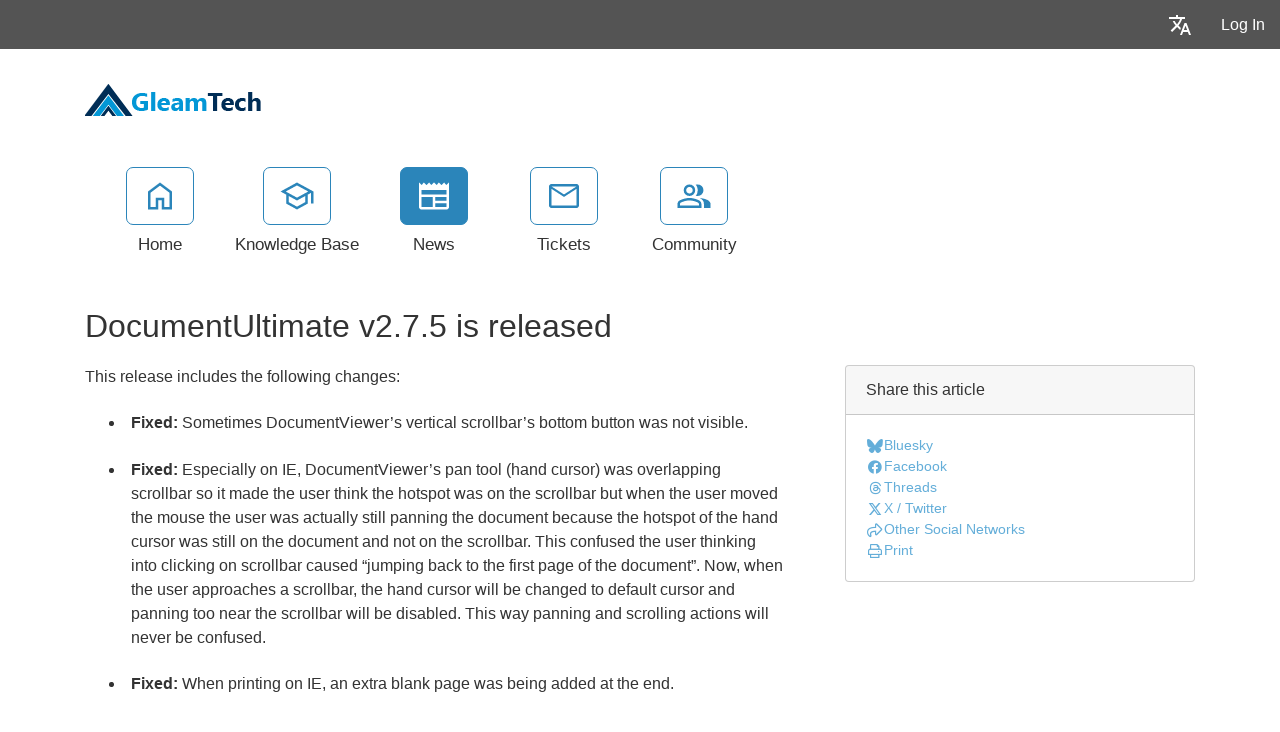

--- FILE ---
content_type: text/html; charset=utf-8
request_url: https://support.gleamtech.com/news/2128/documentultimate-v2_7_5-is-released.aspx
body_size: 38270
content:
<!-- Copyright (c) SmarterTools Inc.  All rights reserved.  https://www.smartertools.com/ -->


<!DOCTYPE html>
<html class="smartertrack-portal">
<head>
                <meta name='viewport' content='width=device-width, initial-scale=1.0' />
                <meta name='format-detection' content='telephone=no' />
            <meta charset="utf-8" /><meta name="viewport" content="width=device-width, initial-scale=1" /><title>
	DocumentUltimate v2.7.5 is released - GleamTech
</title>
<link rel='shortcut icon' id='FavIcon' href='/smartertrack.ico' type='image/x-icon' />
<link rel='icon' id='FavIcon' href='/smartertrack.ico' type='image/ico' />

<link rel='preload' as='font' href='/resources/fonts/Roboto.woff2' type='font/woff2' crossorigin='anonymous'>
<link type='text/css' rel='stylesheet' href='/dist/css/dropzone.css'>
<style type='text/css'>
	@-webkit-viewport { width: device-width; } @-moz-viewport { width: device-width; }
	ms-viewport { width: device-width; } o-viewport { width: device-width; } viewport { width: device-width; }
</style>
<link id='stylesheetportal' rel='stylesheet' href='/resources/css/portal-ltr-v-100.0.9448.23590.8de3575f4ad1529.min.css'>
<style type='text/css'>
                    .smartertrack-portal {
                        --portal-bg: #ffffff;
                        --portal-borders: #00000032;
                        --portal-fg: #333333;
                        --portal-header-bg: #00000008;
                        --portal-link-color: #64aed9;
                        --portal-link-color-hover: #A1CEE8;
                        --c-buttonTextColor: #ffffff;
                        --c-buttonTextColorDark06: #F7F7F7;
                        --c-buttonTextColorDark15: #ECECEC;
                        --c-cbDark30: #CCCCCC;
                        --c-cbDisabled: #F2F2F2;
                        --c-cbHover: #CCCCCC;
                        --c-cookiePrimaryColor: #237afc;
                        --c-cookieSecondaryColor: #ffffff;
                        --c-fontDark20: #0D0D0D;
                        --c-fontDisabled: #0D0D0D;
                        --c-fontLight20: #4C4C4C;
                        --c-navBarButtonDark15: #3B3B3B;
                        --c-navBarButtonDark20: #2E2E2E;
                        --c-navigationBackgroundColor: #545454;
                        --c-navigationText: #FFFFFF;
                        --c-primaryButtonColor: #2b85ba;
                        --c-primaryButtonDarkColor: #216791;
                        --c-primaryButtonLight10: #246F9B;
                        --c-primaryColor: #ffffff;
                        --c-primaryFg: #000;
                        --c-secondary: #bbbbbb;
                        --c-secondaryButtonColor: #666666;
                        --c-secondaryButtonDarkColor: #4C4C4C;
                        --c-secondaryButtonLightColor: #777777;
                    }
                </style>
<script>
                var exports = exports || { };
                document.VR = '/';
                window.VR = '/';
                window.appRoot = '/';
            </script>
<script src='/dist/js/jquery-with-underscore.min.js?v=100.0.9448.23590.8de3575f4ad1529'></script>
<script src='/dist/js/common.min.js?v=100.0.9448.23590.8de3575f4ad1529'></script>
<script>
	var pageProperties = []; pageProperties['VR'] = '/';
</script>
    
    <!-- Global site tag (gtag.js) - Google Analytics -->
    <script async src="https://www.googletagmanager.com/gtag/js?id=G-J4J0CRT2VQ"></script>
    <script>
        window.dataLayer = window.dataLayer || [];
        function gtag(){dataLayer.push(arguments);}

        gtag('consent', 'default', {
          'ad_storage': 'denied',
          'ad_user_data': 'denied',
          'ad_personalization': 'denied',
          'analytics_storage': 'denied'
        });

        gtag('js', new Date());

        //Google tag (GA4 and Ads combined)
        gtag('config', 'G-J4J0CRT2VQ', {
            cookie_flags: 'SameSite=None;Secure',
            linker: { 
                'url_position': 'fragment'
            }
        });

        window.addEventListener("load", function() {
            gtag('consent', 'update', {
                'ad_storage': 'granted',
                'ad_user_data': 'granted',
                'ad_personalization': 'granted',
                'analytics_storage': 'granted'
            });
        });
    </script>
<link rel='canonical' href='/news/2128/documentultimate-v2_7_5-is-released.aspx' />
<style type='text/css'>div.date-badge>div:first-child { background-color: #F1F1F1 !important; }
div.date-badge>div:last-child { border-top-color: #F1F1F1 !important; }</style>
<meta http-equiv="cache-control" content="no-cache"><meta http-equiv="pragma" content="no-cache"></head>

<body class=" ltr" dir="ltr">
    <form action="/news/2128/documentultimate-v2_7_5-is-released.aspx" enctype="" id="aspnetForm" method="post" name="aspnetForm" target="" autocomplete="off">
<div>
<input type="hidden" name="__EVENTTARGET" id="__EVENTTARGET" value="" />
<input type="hidden" name="__EVENTARGUMENT" id="__EVENTARGUMENT" value="" />
<input type="hidden" name="__VIEWSTATE" id="__VIEWSTATE" value="CP8U3WiRDwmP88PJlroMcigmTaWJPO/JKpNNfiiotwfz19z6zU3CnSdrU5FKkQdH6Xe+IPmpzuFa6mIUygKoO3t1Sw2tG1wodDc4sr4iJkU=" />
</div>

<script type="text/javascript">
//<![CDATA[
var theForm = document.forms['aspnetForm'];
if (!theForm) {
    theForm = document.aspnetForm;
}
function __doPostBack(eventTarget, eventArgument) {
    if (!theForm.onsubmit || (theForm.onsubmit() != false)) {
        theForm.__EVENTTARGET.value = eventTarget;
        theForm.__EVENTARGUMENT.value = eventArgument;
        theForm.submit();
    }
}
//]]>
</script>



<script src="/ScriptResource.axd?d=[base64]" type="text/javascript"></script>
<div>

	<input type="hidden" name="__VIEWSTATEGENERATOR" id="__VIEWSTATEGENERATOR" value="C90CF02A" />
	<input type="hidden" name="__VIEWSTATEENCRYPTED" id="__VIEWSTATEENCRYPTED" value="" />
</div>
        <script type="text/javascript">
//<![CDATA[
Sys.WebForms.PageRequestManager._initialize('ctl00$ScriptManager1', 'aspnetForm', ['tctl00$MPH$UpdatePanel1',''], [], [], 90, 'ctl00');
//]]>
</script>


        <div id="chattab"></div>

        <div id="wrap" class="portalwrap">
            
                <div id='masterUserBar' class='master-user-bar'>
                    
                    <div class='item btn-group'><a href='#' role='button' data-toggle='dropdown' data-target='#' class='userbar-button translate-button' draggable='false'><svg xmlns="http://www.w3.org/2000/svg" viewBox="0 0 24 24" fill="#FFFFFF" alt="Translate"><path d="M0 0h24v24H0V0z" fill="none"></path><path d="M12.87 15.07l-2.54-2.51.03-.03c1.74-1.94 2.98-4.17 3.71-6.53H17V4h-7V2H8v2H1v1.99h11.17C11.5 7.92 10.44 9.75 9 11.35 8.07 10.32 7.3 9.19 6.69 8h-2c.73 1.63 1.73 3.17 2.98 4.56l-5.09 5.02L4 19l5-5 3.11 3.11.76-2.04zM18.5 10h-2L12 22h2l1.12-3h4.75L21 22h2l-4.5-12zm-2.62 7l1.62-4.33L19.12 17h-3.24z"></path></svg></a><ul class='dropdown-menu dropdown-menu-right language-menu' role='menu'>
                    <li><a href='#' class='lang' data-locale='ar' draggable='false'>
                        <span>Arabic</span>
                        <span>العربية</span>
                    </a></li>
                    <li><a href='#' class='lang' data-locale='zh-cn' draggable='false'>
                        <span>Chinese (Simplified, Mainland China)</span>
                        <span>中文</span>
                    </a></li>
                    <li><a href='#' class='lang' data-locale='zh-tw' draggable='false'>
                        <span>Chinese (Traditional, Taiwan)</span>
                        <span>中文</span>
                    </a></li>
                    <li><a href='#' class='lang' data-locale='hr' draggable='false'>
                        <span>Croatian</span>
                        <span>hrvatski</span>
                    </a></li>
                    <li><a href='#' class='lang' data-locale='cs' draggable='false'>
                        <span>Czech</span>
                        <span>čeština</span>
                    </a></li>
                    <li><a href='#' class='lang' data-locale='nl' draggable='false'>
                        <span>Dutch</span>
                        <span>Nederlands</span>
                    </a></li>
                    <li><a href='#' class='lang' data-locale='en' draggable='false'>
                        <span>English</span>
                        <span>English</span>
                    </a></li>
                    <li><a href='#' class='lang' data-locale='en-gb' draggable='false'>
                        <span>English (United Kingdom)</span>
                        <span>English </span>
                    </a></li>
                    <li><a href='#' class='lang' data-locale='fr' draggable='false'>
                        <span>French</span>
                        <span>français</span>
                    </a></li>
                    <li><a href='#' class='lang' data-locale='fr-ca' draggable='false'>
                        <span>French (Canada)</span>
                        <span>français </span>
                    </a></li>
                    <li><a href='#' class='lang' data-locale='de' draggable='false'>
                        <span>German</span>
                        <span>Deutsch</span>
                    </a></li>
                    <li><a href='#' class='lang' data-locale='he' draggable='false'>
                        <span>Hebrew</span>
                        <span>עברית</span>
                    </a></li>
                    <li><a href='#' class='lang' data-locale='hu' draggable='false'>
                        <span>Hungarian</span>
                        <span>magyar</span>
                    </a></li>
                    <li><a href='#' class='lang' data-locale='it' draggable='false'>
                        <span>Italian</span>
                        <span>italiano</span>
                    </a></li>
                    <li><a href='#' class='lang' data-locale='fa' draggable='false'>
                        <span>Persian</span>
                        <span>فارسی</span>
                    </a></li>
                    <li><a href='#' class='lang' data-locale='fa-ir' draggable='false'>
                        <span>Persian (Iran)</span>
                        <span>فارسی </span>
                    </a></li>
                    <li><a href='#' class='lang' data-locale='pl' draggable='false'>
                        <span>Polish</span>
                        <span>polski</span>
                    </a></li>
                    <li><a href='#' class='lang' data-locale='pt-br' draggable='false'>
                        <span>Portuguese (Brazil)</span>
                        <span>português </span>
                    </a></li>
                    <li><a href='#' class='lang' data-locale='ru' draggable='false'>
                        <span>Russian</span>
                        <span>русский</span>
                    </a></li>
                    <li><a href='#' class='lang' data-locale='es' draggable='false'>
                        <span>Spanish</span>
                        <span>español</span>
                    </a></li>
                    <li><a href='#' class='lang' data-locale='th' draggable='false'>
                        <span>Thai</span>
                        <span>ไทย</span>
                    </a></li></ul></div>
                    <div class='item'><a role='button' href='#loginModal' class='userbar-button login-button' draggable='false' data-toggle='modal'>Log In</a></div>
                    
                </div>

            
                <header class='MasterHeader'>
                    <div class='container'>
                        <div class='logo'>
                    <a href="https://www.gleamtech.com" 
                        title="GleamTech" 
                        target='_blank' 
                        rel='noopener noreferrer'>
                        <img src="/AvatarHandler.ashx?logoid=49602&key=1503553805" alt="GleamTech" />
                    </a></div>
                    </div>
                </header>
            

            
<!-- TopNavigationBar -->
<div class='top-nav-wrapper container'>
<div class='top-navigation-bar'>
<ul>
<li><a href='/Main/' class=''><svg xmlns="http://www.w3.org/2000/svg" viewBox="0 -960 960 960" fill="#444444"><path d="M226.67-186.67h140v-246.66h226.66v246.66h140v-380L480-756.67l-253.33 190v380ZM160-120v-480l320-240 320 240v480H526.67v-246.67h-93.34V-120H160Zm320-352Z"/></svg><div class='text-label'>Home</div></a></li>
<li><a href='/kb/root.aspx' class=''><svg xmlns="http://www.w3.org/2000/svg" viewBox="0 -960 960 960" fill="#444444"><path d="M479.33-120 192.67-276.67v-240L40-600l439.33-240L920-600v318h-66.67v-280L766-516.67v240L479.33-120Zm0-316 301.34-164-301.34-162-300 162 300 164Zm0 240.33 220-120.66v-162.34L479.33-360l-220-120v163.67l220 120.66ZM480-436Zm-.67 79.33Zm0 0Z"/></svg><div class='text-label'>Knowledge Base</div></a></li>
<li><a href='/news/root.aspx' class='selected'><svg xmlns="http://www.w3.org/2000/svg" viewBox="0 -960 960 960" fill="#444444"><path d="M146.67-120q-27.5 0-47.09-19.58Q80-159.17 80-186.67V-840l67 67 66-67 67 67 67-67 66 67 67-67 67 67 66-67 67 67 67-67 66 67 67-67v653.33q0 27.5-19.58 47.09Q840.83-120 813.33-120H146.67Zm0-66.67h300v-266.66h-300v266.66Zm366.66 0h300v-100h-300v100Zm0-166.66h300v-100h-300v100ZM146.67-520h666.66v-120H146.67v120Z"/></svg><div class='text-label'>News</div></a></li>
<li><a href='/Main/frmTickets.aspx' class=''><svg xmlns="http://www.w3.org/2000/svg" viewBox="0 -960 960 960" fill="#444444"><path d="M146.67-160q-27 0-46.84-19.83Q80-199.67 80-226.67v-506.66q0-27 19.83-46.84Q119.67-800 146.67-800h666.66q27 0 46.84 19.83Q880-760.33 880-733.33v506.66q0 27-19.83 46.84Q840.33-160 813.33-160H146.67ZM480-454.67 146.67-670v443.33h666.66V-670L480-454.67Zm0-66.66 330.67-212H150l330 212ZM146.67-670v-63.33V-226.67-670Z"/></svg><div class='text-label'>Tickets</div></a></li>
<li><a href='/community/search.aspx?sortBy=0' class=''><svg xmlns="http://www.w3.org/2000/svg" viewBox="0 -960 960 960" fill="#444444"><path d="M38.67-160v-100q0-34.67 17.83-63.17T105.33-366q69.34-31.67 129.67-46.17 60.33-14.5 123.67-14.5 63.33 0 123.33 14.5T611.33-366q31 14.33 49.17 42.83T678.67-260v100h-640Zm706.66 0v-102.67q0-56.66-29.5-97.16t-79.16-66.84q63 7.34 118.66 22.5 55.67 15.17 94 35.5 34 19.34 53 46.17 19 26.83 19 59.83V-160h-176ZM358.67-480.67q-66 0-109.67-43.66Q205.33-568 205.33-634T249-743.67q43.67-43.66 109.67-43.66t109.66 43.66Q512-700 512-634t-43.67 109.67q-43.66 43.66-109.66 43.66ZM732-634q0 66-43.67 109.67-43.66 43.66-109.66 43.66-11 0-25.67-1.83-14.67-1.83-25.67-5.5 25-27.33 38.17-64.67Q578.67-590 578.67-634t-13.17-80q-13.17-36-38.17-66 12-3.67 25.67-5.5 13.67-1.83 25.67-1.83 66 0 109.66 43.66Q732-700 732-634ZM105.33-226.67H612V-260q0-14.33-8.17-27.33-8.16-13-20.5-18.67-66-30.33-117-42.17-51-11.83-107.66-11.83-56.67 0-108 11.83-51.34 11.84-117.34 42.17-12.33 5.67-20.16 18.67-7.84 13-7.84 27.33v33.33Zm253.34-320.66q37 0 61.83-24.84Q445.33-597 445.33-634t-24.83-61.83q-24.83-24.84-61.83-24.84t-61.84 24.84Q272-671 272-634t24.83 61.83q24.84 24.84 61.84 24.84Zm0 320.66Zm0-407.33Z"/></svg><div class='text-label'>Community</div></a></li>
</ul>
</div>
</div>

            
            

    <div class="band">
        <div class='container'>
            <div itemscope itemtype="https://schema.org/Article">
                <div class="row">
                    <div class="col-md-12">
                        
                    </div>
                </div>
                <div id="ctl00_MPH_contents">
                    <div class='row'>
                        <div class='col-xl-8 col-lg-10'>
                            <h1 itemprop="name">
                                DocumentUltimate v2.7.5 is released
                            </h1>
                        </div>
                    </div>
                    <div class='row'>
                        <div class='col-lg-8'>
                            <div class='article-content'>
                                
	                            <div itemprop="articleBody">
									<div style='font-family: Arial, Helvetica, sans-serif;'><p>This release includes the following changes:</p>

<ul>
	<li>
	<p><strong>Fixed:</strong> Sometimes DocumentViewer&rsquo;s vertical scrollbar&rsquo;s bottom button was not visible.</p>
	</li>
	<li>
	<p><strong>Fixed:</strong> Especially on IE, DocumentViewer&rsquo;s pan tool (hand cursor) was overlapping scrollbar so it made the user think the hotspot was on the scrollbar but when the user moved the mouse the user was actually still panning the document because the hotspot of the hand cursor was still on the document and not on the scrollbar. This confused the user thinking into clicking on scrollbar caused &ldquo;jumping back to the first page of the document&rdquo;. Now, when the user approaches a scrollbar, the hand cursor will be changed to default cursor and panning too near the scrollbar will be disabled. This way panning and scrolling actions will never be confused.</p>
	</li>
	<li>
	<p><strong>Fixed:</strong> When printing on IE, an extra blank page was being added at the end.</p>
	</li>
	<li>
	<p><strong>Improved:</strong> Conversion and viewing accuracy for Presentation and Imaging formats.</p>
	</li>
	<li>
	<p><strong>Added:</strong> More client-side events: ClientLoad, ClientError, ClientDocumentLoad, ClientPageComplete. Updated example projects with the new &ldquo;Events&rdquo; sample demonstrating all client-side events.</p>
	</li>
</ul>

<p>For the full version history of DocumentUltimate, please see <a href="http://docs.gleamtech.com/documentultimate/html/version-history.htm" title="DocumentUltimate Version History">here</a>.</p></div>
								</div>
                                
                                <div id="ctl00_MPH_UpdatePanel1">
	
                                    
</div>
                                <div class='article-footer'>Published: 5/2/2017 at 1:48 AM</div>
                            </div>
                        </div>
                        <div class='col-lg-4'>
                            <div class='side-links'>
                                
                                
				<div class='card side-card'>
					<div class='card-header'>Share this article</div>
					<div class='card-body'>
			
						<div class='action-link'>
							<a href='https&#x3a;&#x2f;&#x2f;bsky&#x2e;app&#x2f;intent&#x2f;compose&#x3f;text&#x3d;DocumentUltimate&#x2b;v2&#x2e;7&#x2e;5&#x2b;is&#x2b;released&#x2b;&#x2d;&#x2b;GleamTech&#x2b;https&#x25;3a&#x25;2f&#x25;2fsupport&#x2e;gleamtech&#x2e;com&#x25;3a443&#x25;2fnews&#x25;2f2128&#x25;2fview' rel='noopener noreferrer' target='_blank'>
								<i class='toolsicon toolsicon-bluesky toolsicon-fw'></i>
								<span>Bluesky</span>
							</a>
						</div>
					
						<div class='action-link'>
							<a href='https&#x3a;&#x2f;&#x2f;www&#x2e;facebook&#x2e;com&#x2f;sharer&#x2e;php&#x3f;u&#x3d;https&#x25;3a&#x25;2f&#x25;2fsupport&#x2e;gleamtech&#x2e;com&#x25;3a443&#x25;2fnews&#x25;2f2128&#x25;2fdocumentultimate&#x2d;v2&#x5f;7&#x5f;5&#x2d;is&#x2d;released&#x2e;aspx&#x26;t&#x3d;DocumentUltimate&#x2b;v2&#x2e;7&#x2e;5&#x2b;is&#x2b;released&#x2b;&#x2d;&#x2b;GleamTech' rel='noopener noreferrer' target='_blank'>
								<i class='toolsicon toolsicon-facebook toolsicon-fw'></i>
								<span>Facebook</span>
							</a>
						</div>
					
						<div class='action-link'>
							<a href='https&#x3a;&#x2f;&#x2f;www&#x2e;threads&#x2e;net&#x2f;intent&#x2f;post&#x3f;url&#x3d;https&#x25;3a&#x25;2f&#x25;2fsupport&#x2e;gleamtech&#x2e;com&#x25;3a443&#x25;2fnews&#x25;2f2128&#x25;2fview&#x26;text&#x3d;DocumentUltimate&#x2b;v2&#x2e;7&#x2e;5&#x2b;is&#x2b;released&#x2b;&#x2d;&#x2b;GleamTech' rel='noopener noreferrer' target='_blank'>
								<i class='toolsicon toolsicon-threads toolsicon-fw'></i>
								<span>Threads</span>
							</a>
						</div>
					
						<div class='action-link'>
							<a href='https&#x3a;&#x2f;&#x2f;twitter&#x2e;com&#x2f;home&#x3f;status&#x3d;DocumentUltimate&#x2b;v2&#x2e;7&#x2e;5&#x2b;is&#x2b;released&#x2b;&#x2d;&#x2b;GleamTech&#x2b;https&#x25;3a&#x25;2f&#x25;2fsupport&#x2e;gleamtech&#x2e;com&#x25;3a443&#x25;2fnews&#x25;2f2128&#x25;2fview' rel='noopener noreferrer' target='_blank'>
								<i class='toolsicon toolsicon-x-twitter toolsicon-fw'></i>
								<span>X &#x2F; Twitter</span>
							</a>
						</div>
					
						<div class='action-link'>
							<a href='#shareModal' data-toggle='modal'>
								<i class='toolsicon toolsicon-share toolsicon-fw'></i>
								<span>Other Social Networks</span>
							</a>
						</div>
					<div class="modal fade" id="shareModal" tabindex="-1" role="dialog" aria-labelledby="shareModalLabel" aria-hidden="true">
	<div class="modal-dialog">
		<div class="modal-content">
			<div class="modal-header">
				<h4 class="modal-title" id="shareModalLabel">
					Share With Others
				</h4><button type="button" class="close" data-dismiss="modal" aria-hidden="true">&times;</button>
			</div><div class="modal-body sharing-dialog">
				<div class="row">
					<div class="col-md-4">
						<a href="https://blogmarks.net/my/new.php?mini=1&amp;simple=1&amp;url=https%3a%2f%2fsupport.gleamtech.com%3a443%2fnews%2f2128%2fdocumentultimate-v2_7_5-is-released.aspx&amp;title=SmarterTools+Inc." rel="noopener noreferrer" target="_blank" class="btn btn-secondary btn-block">Blogmarks</a>
					</div><div class="col-md-4">
						<a href="https://bsky.app/intent/compose?text=SmarterTools+Inc.+https%3a%2f%2fsupport.gleamtech.com%3a443%2fnews%2f2128%2fview" rel="noopener noreferrer" target="_blank" class="btn btn-secondary btn-block">Bluesky</a>
					</div><div class="col-md-4">
						<a href="https://digg.com/submit?phase=2&amp;url=https%3a%2f%2fsupport.gleamtech.com%3a443%2fnews%2f2128%2fdocumentultimate-v2_7_5-is-released.aspx&amp;title=SmarterTools+Inc." rel="noopener noreferrer" target="_blank" class="btn btn-secondary btn-block">Digg</a>
					</div>
				</div><div class="row">
					<div class="col-md-4">
						<a href="https://www.diigo.com/post?url=https%3a%2f%2fsupport.gleamtech.com%3a443%2fnews%2f2128%2fdocumentultimate-v2_7_5-is-released.aspx&amp;title=SmarterTools+Inc." rel="noopener noreferrer" target="_blank" class="btn btn-secondary btn-block">Diigo</a>
					</div><div class="col-md-4">
						<a href="https://www.facebook.com/sharer.php?u=https%3a%2f%2fsupport.gleamtech.com%3a443%2fnews%2f2128%2fdocumentultimate-v2_7_5-is-released.aspx&amp;t=SmarterTools+Inc." rel="noopener noreferrer" target="_blank" class="btn btn-secondary btn-block">Facebook</a>
					</div><div class="col-md-4">
						<a href="https://www.linkedin.com/shareArticle?mini=true&amp;url=https%3a%2f%2fsupport.gleamtech.com%3a443%2fnews%2f2128%2fdocumentultimate-v2_7_5-is-released.aspx&amp;title=SmarterTools+Inc." rel="noopener noreferrer" target="_blank" class="btn btn-secondary btn-block">LinkedIn</a>
					</div>
				</div><div class="row">
					<div class="col-md-4">
						<a href="https://mix.com/mixit?url=https%3a%2f%2fsupport.gleamtech.com%3a443%2fnews%2f2128%2fdocumentultimate-v2_7_5-is-released.aspx" rel="noopener noreferrer" target="_blank" class="btn btn-secondary btn-block">Mix</a>
					</div><div class="col-md-4">
						<a href="https://www.netvouz.com/action/submitBookmark?url=https%3a%2f%2fsupport.gleamtech.com%3a443%2fnews%2f2128%2fdocumentultimate-v2_7_5-is-released.aspx&amp;title=SmarterTools+Inc.&amp;description=SmarterTools+Inc." rel="noopener noreferrer" target="_blank" class="btn btn-secondary btn-block">Netvouz</a>
					</div><div class="col-md-4">
						<a href="https://reddit.com/submit?url=https%3a%2f%2fsupport.gleamtech.com%3a443%2fnews%2f2128%2fdocumentultimate-v2_7_5-is-released.aspx&amp;title=SmarterTools+Inc." rel="noopener noreferrer" target="_blank" class="btn btn-secondary btn-block">Reddit</a>
					</div>
				</div><div class="row">
					<div class="col-md-4">
						<a href="https://www.threads.net/intent/post?url=https%3a%2f%2fsupport.gleamtech.com%3a443%2fnews%2f2128%2fview&amp;text=SmarterTools+Inc." rel="noopener noreferrer" target="_blank" class="btn btn-secondary btn-block">Threads</a>
					</div><div class="col-md-4">
						<a href="https://www.tumblr.com/share?v=3&amp;u=https%3a%2f%2fsupport.gleamtech.com%3a443%2fnews%2f2128%2fdocumentultimate-v2_7_5-is-released.aspx&amp;t=SmarterTools+Inc." rel="noopener noreferrer" target="_blank" class="btn btn-secondary btn-block">Tumblr</a>
					</div><div class="col-md-4">
						<a href="https://twitter.com/home?status=SmarterTools+Inc.+https%3a%2f%2fsupport.gleamtech.com%3a443%2fnews%2f2128%2fview" rel="noopener noreferrer" target="_blank" class="btn btn-secondary btn-block">X / Twitter</a>
					</div>
				</div>
			</div><div class="modal-footer">
				<button type="button" class="btn btn-secondary" data-dismiss="modal" aria-hidden="true">Cancel</button>
			</div>
		</div>
	</div>
</div>
				<div class='action-link'>
				<a href='#' onclick='window.focus(); window.print();'>
					<i class='toolsicon toolsicon-print toolsicon-fw'></i>
					<span>Print</span>
				</a>
				</div>
			</div></div>
                                
                            </div>
                        </div>
                    </div>
                </div>
            </div>
        </div>
    </div>

            <div id="push"></div>
        </div>
        
                <footer>
                    <div class='container'>
                        <div class='row'>
                            <div class='col-lg-10'>
                                
                                <p></p>
                                
                            </div>
                            <div class='col-lg-2'>
                                
                            </div>
                        </div>
                    </div>
                    <script>
                        disclaimerDomain='support.gleamtech.com';
                        disclaimerPath='/';
                    </script>
                </footer>
            


        
        <div id="ctl00_forgotPassModal" class="modal fade" tabindex="-1" role="dialog" aria-labelledby="forgotPassModalLabel" aria-hidden="true">
            <div class="modal-dialog">
                <div class="modal-content">
                    <div class="modal-header">
                        <h4 id="ctl00_forgotPassTitle" class="modal-title">Forgot Login</h4>
                        <button id="btnForgotPasswordX" type="button" class="close" data-dismiss="modal" aria-hidden="true" clientidmode="Static">&times;</button>
                    </div>
                    <div class="modal-body">
                        <div id="forgotPassMessage"></div>
                        <p id="ctl00_forgotPassInstructions"><p>Trouble logging in?  Simply enter your email address OR username in order to reset your password.</p><p>For faster and more reliable delivery, add <b>notify&#64;gleamtech.com</b> to your trusted senders list in your email software.</p></p>
                        <br />
                        <div class="form-horizontal" role="form">
                            <div class="form-group">
                                <label class="col-lg-3 col-form-label" for="EmailBox">
                                    Email Address</label>
                                <div class="col-lg-9">
                                    <div class="controls">
                                        <input name="ctl00$EmailBox" type="text" size="40" id="EmailBox" class="form-control" />
                                    </div>
                                </div>
                            </div>
                            <div class="form-group">
                                <label id="ctl00_CenterOr" style="width: 100%; text-align: center;">OR</label>
                            </div>
                            <div class="form-group">
                                <label class="col-lg-3 col-form-label" for="UserNameBox">
                                    Username</label>
                                <div class="col-lg-9">
                                    <div class="controls">
                                        <input name="ctl00$UserNameBox" type="text" size="40" id="UserNameBox" class="form-control" />
                                    </div>
                                </div>
                            </div>
                        </div>
                    </div>
                    <div class="modal-footer">
                        <button id="btnCancelForgotPassword" type="button" class="btn btn-secondary" data-dismiss="modal" clientidmode="Static">
                            Cancel</button>
                        <button type="button" class="btn btn-primary" data-dismiss="modal" id="sendResetEmail">
                            Send Reset Email</button>
                    </div>
                </div>
            </div>
        </div>

        
        <div id="loginModal" tabindex="-1" class="modal fade" role="dialog" aria-labelledby="loginModalLabel" aria-hidden="true">
	
            <div class='modal-dialog'>
                <div class='modal-content'>
                    <div class="modal-header">
                        <h4 id="loginModalLabel" class="modal-title">Please log in below</h4>
                        <button id="btnLoginX" type="button" class="close" data-dismiss="modal" aria-hidden="true" clientidmode="Static">&times;</button>
                    </div>
                    <div class="modal-body">
                        <div id="loginMessage"></div>
                        <div id="loginInfoMessage"></div>

                        <div class="form-horizontal" role="form">
                            <!-- LOGIN SECTION (Username/Password) - Initially visible -->
                            <div id="loginSection">
                                <div class="form-group">
                                    <label id="ctl00_lblUsername" class="col-3 col-form-label" for="loginUsername">Username</label>
                                    <div class="col-9">
                                        <input name="ctl00$loginUsername" type="text" id="loginUsername" class="form-control" autocomplete="username" placeholder="Username" />
                                    </div>
                                </div>
                                <div class="form-group">
                                    <label id="ctl00_lblPassword" class="col-3 col-form-label" for="loginPassword">Password</label>
                                    <div class="col-9">
                                        <input name="ctl00$loginPassword" type="password" id="loginPassword" class="form-control" autocomplete="current-password" placeholder="Password" />
                                    </div>
                                </div>
                                <div class="form-group">
                                    <div class="col-md-3"></div>
                                    <div class="col-md-9">
                                        <div class="checkbox">
                                            <label>
                                                <input type="checkbox" id="loginRememberMe">
                                                Remember Me
                                            </label>
                                        </div>
                                    </div>
                                </div>
                                <div class="form-group">
                                    <div class="col-md-3"></div>
                                    <div class="col-md-9">
                                        <a href="../MasterPages/#" id="ctl00_lnkForgotPassword" onclick="$(&#39;#loginModal&#39;).modal(&#39;hide&#39;); $(&#39;#ctl00_forgotPassModal&#39;).modal(&#39;show&#39;); return false;">Forgot your password?</a>
                                    </div>
                                </div>
                            </div>

                            <!-- TFA SECTION (Verification Code) - Initially hidden -->
                            <div id="tfaSection" style="display:none;">
                                <div class="form-group">
                                    <label id="ctl00_lblVerificationCode" class="col-3 col-form-label" for="tfaCode">Verification Code</label>
                                    <div class="col-9">
                                        <input type="text" id="tfaCode" class="form-control" clientidmode="Static" autocomplete="one-time-code" placeholder="" />
                                    </div>
                                </div>
                                <div class="form-group">
                                    <div class="col-md-3"></div>
                                    <div class="col-md-9">
                                        <p id="ctl00_tfaEmailMessage" style="display:none;">A code was sent to the recovery email address. Please provide the 6-digit code.</p>
                                        <p id="ctl00_tfaRFCMessage" style="display:none;">A code can be retrieved from your authentication app. Please provide the 6-digit code.</p>
                                        <p id="ctl00_tfaRecoverMessage" style="display:none;">An email was sent to your recovery email address. If you need further assistance, please contact your system admin.</p>
                                    </div>
                                </div>
                                <div class="form-group">
                                    <div class="col-md-3"></div>
                                    <div class="col-md-9" style="text-align: center;">
                                        <a href="#" id="lnkResendLoginCodePortal" style="display:none;">Resend Code</a>
                                        <a href="../MasterPages/#" id="ctl00_lnkCantAccessTFA" style="display:none;">Trouble with the code?</a>
                                    </div>
                                </div>
                            </div>
                        </div>
                    </div>
                    <div class="modal-footer">
                        <button id="btnBackLogin" class="btn btn-secondary CancelButton" aria-hidden="true" type="button" style="display:none;">Back</button>
                        <button id="btnCloseLogin" class="btn btn-secondary" data-dismiss="modal" aria-hidden="true" type="button">Close</button>
                        <button onclick="__doPostBack('ctl00$btnRegister','')" id="ctl00_btnRegister" class="btn btn-secondary" data-dismiss="modal" aria-hidden="true" type="button">Register</button>
                        <button id="loginSubmitButton" class="btn btn-primary noFadeDisabled">Log In</button>
                    </div>
                </div>
            </div>
        
</div>

        <!-- NOT LOGGED IN MODAL -->
        <div class="modal fade" id="notLoggedIn" tabindex="-1" role="dialog" aria-labelledby="myModalLabel" aria-hidden="true">
            <div class="modal-dialog">
                <div class="modal-content">
                    <div class="modal-header">
                        <h3 id="ctl00_notLoggedInTitle" class="modal-title">Not Logged In</h3>
                        <button type="button" class="close" data-dismiss="modal" aria-hidden="true">&times;</button>
                    </div>
                    <div class="modal-body">
                        <div class="form-horizontal" role="form">
                            <div class="form-group">
                                <span id="ctl00_notLoggedInText" class="col-lg-12 col-form-label" for="EmailBox">You must be logged in to perform this action.</span>
                            </div>
                        </div>
                    </div>
                    <div class="modal-footer">
                        <button type="button" class="btn btn-secondary" data-dismiss="modal">Ok</button>
                    </div>
                </div>
            </div>
        </div>

        
    <script>
		function toggleFlagForReviewClicked(id){
			Portal.News.Api.toggleFlagForReview(id)
			.then(function(){
				window.location.reload();
			});
		}
    </script>

        <script src="/dist/js/portal/portalcommon.min.js?v=100.0.9448.23590.8de3575f4ad1529"></script>
        <script src="/Scripts/jquery.signalR-2.4.3.min.js"></script>
        <script src="/signalr/hubs"></script>
        <script>
            var cookieEnabled = (navigator.cookieEnabled) ? true : false;
            if (typeof navigator.cookieEnabled == "undefined" && !cookieEnabled) {
                document.cookie = "testcookie";
                cookieEnabled = (document.cookie.indexOf("testcookie") != -1) ? true : false;
            }

            if (!cookieEnabled) {
                $('#loginMessage').html("<div class='alert alert-danger'><i class='toolsicon toolsicon-exclamation-triangle toolsicon-2x pull-left'></i>" + "Cookies Must Be Enabled To Log In" + "</div>");
            }

            $('#btnForgotPasswordX, #btnCancelForgotPassword').on('click',
                function () {
                    $('#forgotPassMessage').empty();
                });
            
            Notifications.initialize({
                defaultSuccessMessage: "The\x20action\x20completed\x20successfully\x2e",
                defaultFailureMessage: "An\x20Error\x20Has\x20Occurred\x2e",
            });
        </script>
        
        

    

<script type="text/javascript">
//<![CDATA[
var tfaSmtpEnabled = false;//]]>
</script>
</form>
</body>
</html>
